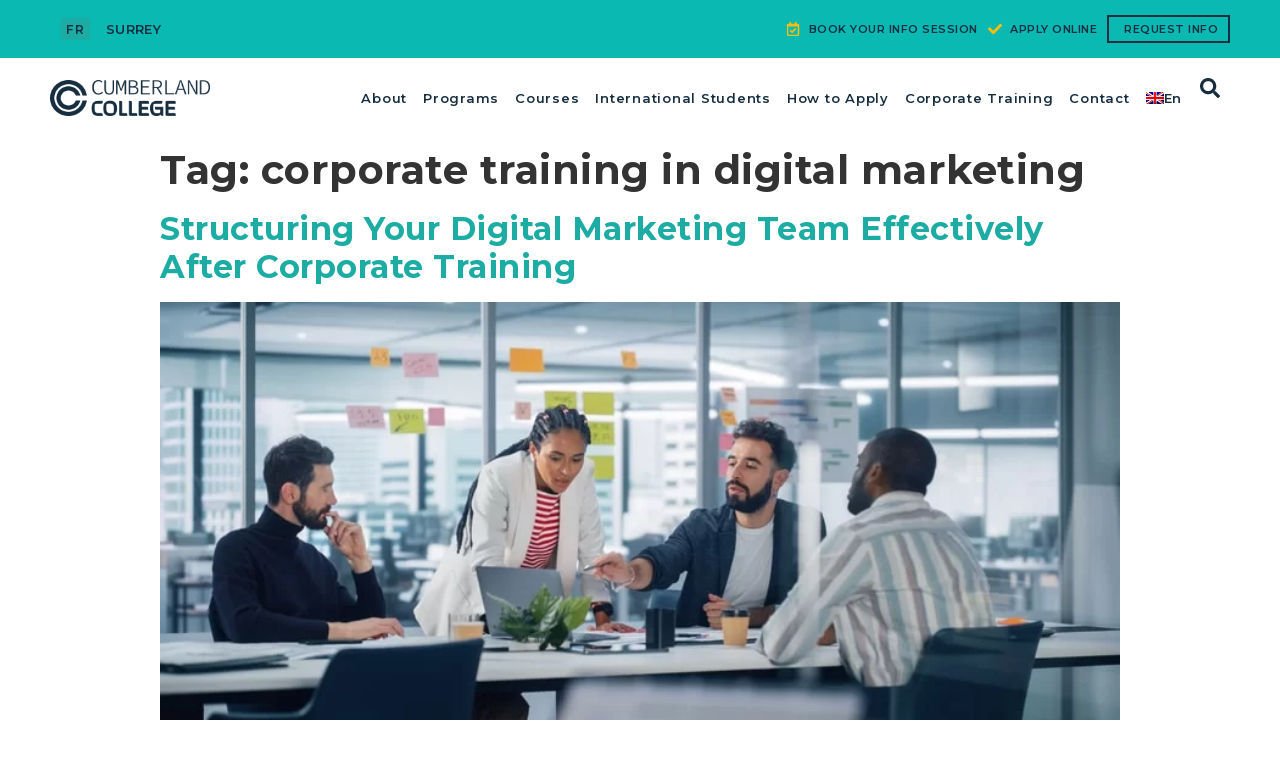

--- FILE ---
content_type: text/css
request_url: https://www.cumberland.college/wp-content/uploads/elementor/css/post-992.css?ver=1761925377
body_size: 22563
content:
.elementor-992 .elementor-element.elementor-element-34ea97c7{--flex-direction:row;--container-widget-width:initial;--container-widget-height:100%;--container-widget-flex-grow:1;--align-items:center;--gap:0px;--transition:background 0.3s, border 0.3s, border-radius 0.3s, box-shadow 0.3s;--padding-top:15px;--padding-right:10px;--padding-bottom:15px;--padding-left:10px;--z-index:19;}.elementor-992 .elementor-element.elementor-element-34ea97c7:not(.elementor-motion-effects-element-type-background), .elementor-992 .elementor-element.elementor-element-34ea97c7 > .elementor-motion-effects-container > .elementor-motion-effects-layer{background-color:#0AB9B2;}.elementor-992 .elementor-element.elementor-element-34ea97c7.e-con{--flex-grow:0;--flex-shrink:0;}.elementor-992 .elementor-element.elementor-element-211c7299{--flex-direction:row;--container-widget-width:initial;--container-widget-height:100%;--container-widget-flex-grow:1;--gap:0px;--padding-top:0px;--padding-right:0px;--padding-bottom:0px;--padding-left:0px;}.elementor-992 .elementor-element.elementor-element-211c7299.e-con{--flex-grow:0;--flex-shrink:0;}.elementor-992 .elementor-element.elementor-element-869ad6c .wpml-elementor-ls .wpml-ls-item{font-size:12px;font-weight:600;letter-spacing:1.5px;}.elementor-992 .elementor-element.elementor-element-869ad6c > .elementor-widget-container{margin:0px 15px 0px 0px;padding:0px 0px 0px 0px;}.elementor-992 .elementor-element.elementor-element-aa1a0dc .elementor-icon-list-items:not(.elementor-inline-items) .elementor-icon-list-item:not(:last-child){padding-bottom:calc(21px/2);}.elementor-992 .elementor-element.elementor-element-aa1a0dc .elementor-icon-list-items:not(.elementor-inline-items) .elementor-icon-list-item:not(:first-child){margin-top:calc(21px/2);}.elementor-992 .elementor-element.elementor-element-aa1a0dc .elementor-icon-list-items.elementor-inline-items .elementor-icon-list-item{margin-right:calc(21px/2);margin-left:calc(21px/2);}.elementor-992 .elementor-element.elementor-element-aa1a0dc .elementor-icon-list-items.elementor-inline-items{margin-right:calc(-21px/2);margin-left:calc(-21px/2);}body.rtl .elementor-992 .elementor-element.elementor-element-aa1a0dc .elementor-icon-list-items.elementor-inline-items .elementor-icon-list-item:after{left:calc(-21px/2);}body:not(.rtl) .elementor-992 .elementor-element.elementor-element-aa1a0dc .elementor-icon-list-items.elementor-inline-items .elementor-icon-list-item:after{right:calc(-21px/2);}.elementor-992 .elementor-element.elementor-element-aa1a0dc .elementor-icon-list-item:not(:last-child):after{content:"";border-color:var( --e-global-color-primary );}.elementor-992 .elementor-element.elementor-element-aa1a0dc .elementor-icon-list-items:not(.elementor-inline-items) .elementor-icon-list-item:not(:last-child):after{border-top-style:solid;border-top-width:1px;}.elementor-992 .elementor-element.elementor-element-aa1a0dc .elementor-icon-list-items.elementor-inline-items .elementor-icon-list-item:not(:last-child):after{border-left-style:solid;}.elementor-992 .elementor-element.elementor-element-aa1a0dc .elementor-inline-items .elementor-icon-list-item:not(:last-child):after{border-left-width:1px;}.elementor-992 .elementor-element.elementor-element-aa1a0dc .elementor-icon-list-icon i{color:var( --e-global-color-6acae012 );}.elementor-992 .elementor-element.elementor-element-aa1a0dc .elementor-icon-list-icon svg{fill:var( --e-global-color-6acae012 );}.elementor-992 .elementor-element.elementor-element-aa1a0dc{--e-icon-list-icon-size:6px;}.elementor-992 .elementor-element.elementor-element-aa1a0dc .elementor-icon-list-text{color:var( --e-global-color-primary );padding-left:0px;}.elementor-992 .elementor-element.elementor-element-aa1a0dc .elementor-icon-list-item:hover .elementor-icon-list-text{color:var( --e-global-color-primary );}.elementor-992 .elementor-element.elementor-element-aa1a0dc .elementor-icon-list-item > .elementor-icon-list-text, .elementor-992 .elementor-element.elementor-element-aa1a0dc .elementor-icon-list-item > a{font-family:"Montserrat", Sans-serif;font-size:13px;font-weight:600;text-transform:uppercase;letter-spacing:0.3px;word-spacing:0px;}.elementor-992 .elementor-element.elementor-element-677a4e71{--flex-direction:column;--container-widget-width:100%;--container-widget-height:initial;--container-widget-flex-grow:0;--gap:0px;--padding-top:0px;--padding-right:0px;--padding-bottom:0px;--padding-left:0px;}.elementor-992 .elementor-element.elementor-element-677a4e71.e-con{--flex-grow:1;--flex-shrink:0;}.elementor-992 .elementor-element.elementor-element-58964bd .elementor-icon-list-items:not(.elementor-inline-items) .elementor-icon-list-item:not(:last-child){padding-bottom:calc(10px/2);}.elementor-992 .elementor-element.elementor-element-58964bd .elementor-icon-list-items:not(.elementor-inline-items) .elementor-icon-list-item:not(:first-child){margin-top:calc(10px/2);}.elementor-992 .elementor-element.elementor-element-58964bd .elementor-icon-list-items.elementor-inline-items .elementor-icon-list-item{margin-right:calc(10px/2);margin-left:calc(10px/2);}.elementor-992 .elementor-element.elementor-element-58964bd .elementor-icon-list-items.elementor-inline-items{margin-right:calc(-10px/2);margin-left:calc(-10px/2);}body.rtl .elementor-992 .elementor-element.elementor-element-58964bd .elementor-icon-list-items.elementor-inline-items .elementor-icon-list-item:after{left:calc(-10px/2);}body:not(.rtl) .elementor-992 .elementor-element.elementor-element-58964bd .elementor-icon-list-items.elementor-inline-items .elementor-icon-list-item:after{right:calc(-10px/2);}.elementor-992 .elementor-element.elementor-element-58964bd .elementor-icon-list-icon i{color:#FFBF00;}.elementor-992 .elementor-element.elementor-element-58964bd .elementor-icon-list-icon svg{fill:#FFBF00;}.elementor-992 .elementor-element.elementor-element-58964bd .elementor-icon-list-item:hover .elementor-icon-list-icon i{color:#FFBF00;}.elementor-992 .elementor-element.elementor-element-58964bd .elementor-icon-list-item:hover .elementor-icon-list-icon svg{fill:#FFBF00;}.elementor-992 .elementor-element.elementor-element-58964bd{--e-icon-list-icon-size:14px;}.elementor-992 .elementor-element.elementor-element-58964bd .elementor-icon-list-text{color:#162E40;padding-left:5px;}.elementor-992 .elementor-element.elementor-element-58964bd .elementor-icon-list-item:hover .elementor-icon-list-text{color:#FFFFFF;}.elementor-992 .elementor-element.elementor-element-58964bd .elementor-icon-list-item > .elementor-icon-list-text, .elementor-992 .elementor-element.elementor-element-58964bd .elementor-icon-list-item > a{font-size:11px;font-weight:600;text-transform:uppercase;letter-spacing:0.5px;}.elementor-992 .elementor-element.elementor-element-4dcdcb5a .elementor-icon-list-items:not(.elementor-inline-items) .elementor-icon-list-item:not(:last-child){padding-bottom:calc(10px/2);}.elementor-992 .elementor-element.elementor-element-4dcdcb5a .elementor-icon-list-items:not(.elementor-inline-items) .elementor-icon-list-item:not(:first-child){margin-top:calc(10px/2);}.elementor-992 .elementor-element.elementor-element-4dcdcb5a .elementor-icon-list-items.elementor-inline-items .elementor-icon-list-item{margin-right:calc(10px/2);margin-left:calc(10px/2);}.elementor-992 .elementor-element.elementor-element-4dcdcb5a .elementor-icon-list-items.elementor-inline-items{margin-right:calc(-10px/2);margin-left:calc(-10px/2);}body.rtl .elementor-992 .elementor-element.elementor-element-4dcdcb5a .elementor-icon-list-items.elementor-inline-items .elementor-icon-list-item:after{left:calc(-10px/2);}body:not(.rtl) .elementor-992 .elementor-element.elementor-element-4dcdcb5a .elementor-icon-list-items.elementor-inline-items .elementor-icon-list-item:after{right:calc(-10px/2);}.elementor-992 .elementor-element.elementor-element-4dcdcb5a .elementor-icon-list-icon i{color:#FFBF00;}.elementor-992 .elementor-element.elementor-element-4dcdcb5a .elementor-icon-list-icon svg{fill:#FFBF00;}.elementor-992 .elementor-element.elementor-element-4dcdcb5a .elementor-icon-list-item:hover .elementor-icon-list-icon i{color:#FFBF00;}.elementor-992 .elementor-element.elementor-element-4dcdcb5a .elementor-icon-list-item:hover .elementor-icon-list-icon svg{fill:#FFBF00;}.elementor-992 .elementor-element.elementor-element-4dcdcb5a{--e-icon-list-icon-size:14px;}.elementor-992 .elementor-element.elementor-element-4dcdcb5a .elementor-icon-list-text{color:#162E40;padding-left:5px;}.elementor-992 .elementor-element.elementor-element-4dcdcb5a .elementor-icon-list-item:hover .elementor-icon-list-text{color:#FFFFFF;}.elementor-992 .elementor-element.elementor-element-4dcdcb5a .elementor-icon-list-item > .elementor-icon-list-text, .elementor-992 .elementor-element.elementor-element-4dcdcb5a .elementor-icon-list-item > a{font-size:11px;font-weight:600;text-transform:uppercase;letter-spacing:0.5px;}.elementor-992 .elementor-element.elementor-element-4a22d462{--flex-direction:row;--container-widget-width:initial;--container-widget-height:100%;--container-widget-flex-grow:1;--justify-content:space-between;--align-items:center;--gap:0px;--overlay-opacity:0.5;--transition:background 0.3s, border 0.3s, border-radius 0.3s, box-shadow 0.3s;--margin-top:0px;--margin-right:0px;--margin-bottom:0px;--margin-left:0px;--padding-top:10px;--padding-right:10px;--padding-bottom:10px;--padding-left:10px;--z-index:20;}.elementor-992 .elementor-element.elementor-element-4a22d462:not(.elementor-motion-effects-element-type-background), .elementor-992 .elementor-element.elementor-element-4a22d462 > .elementor-motion-effects-container > .elementor-motion-effects-layer{background-color:#FFFFFF;}.elementor-992 .elementor-element.elementor-element-4a22d462::before, .elementor-992 .elementor-element.elementor-element-4a22d462 > .elementor-background-video-container::before, .elementor-992 .elementor-element.elementor-element-4a22d462 > .e-con-inner > .elementor-background-video-container::before, .elementor-992 .elementor-element.elementor-element-4a22d462 > .elementor-background-slideshow::before, .elementor-992 .elementor-element.elementor-element-4a22d462 > .e-con-inner > .elementor-background-slideshow::before{--background-overlay:'';}.elementor-992 .elementor-element.elementor-element-1da917ef{--flex-direction:column;--container-widget-width:100%;--container-widget-height:initial;--container-widget-flex-grow:0;--gap:0px;--padding-top:0px;--padding-right:0px;--padding-bottom:0px;--padding-left:0px;}.elementor-992 .elementor-element.elementor-element-1da917ef.e-con{--flex-grow:0;--flex-shrink:0;}.elementor-992 .elementor-element.elementor-element-46023c7b{text-align:left;}.elementor-992 .elementor-element.elementor-element-46023c7b img{width:160px;}.elementor-992 .elementor-element.elementor-element-46023c7b > .elementor-widget-container{padding:0px 15px 0px 0px;}.elementor-992 .elementor-element.elementor-element-1e15dbd4{--flex-direction:row;--container-widget-width:initial;--container-widget-height:100%;--container-widget-flex-grow:1;--justify-content:flex-end;--align-items:center;--gap:0px;--transition:background 0.3s, border 0.3s, border-radius 0.3s, box-shadow 0.3s;--padding-top:0px;--padding-right:0px;--padding-bottom:0px;--padding-left:0px;}.elementor-992 .elementor-element.elementor-element-20c6a46b .elementor-menu-toggle{margin-left:auto;background-color:rgba(0,0,0,0);border-width:0px;border-radius:0px;}.elementor-992 .elementor-element.elementor-element-20c6a46b .elementor-nav-menu .elementor-item{font-family:"Montserrat", Sans-serif;font-size:13px;font-weight:600;letter-spacing:0.75px;}.elementor-992 .elementor-element.elementor-element-20c6a46b .elementor-nav-menu--main .elementor-item{color:var( --e-global-color-primary );fill:var( --e-global-color-primary );padding-left:8px;padding-right:8px;padding-top:20px;padding-bottom:20px;}.elementor-992 .elementor-element.elementor-element-20c6a46b .elementor-nav-menu--main .elementor-item:hover,
					.elementor-992 .elementor-element.elementor-element-20c6a46b .elementor-nav-menu--main .elementor-item.elementor-item-active,
					.elementor-992 .elementor-element.elementor-element-20c6a46b .elementor-nav-menu--main .elementor-item.highlighted,
					.elementor-992 .elementor-element.elementor-element-20c6a46b .elementor-nav-menu--main .elementor-item:focus{color:#0AB9B2;fill:#0AB9B2;}.elementor-992 .elementor-element.elementor-element-20c6a46b .e--pointer-framed .elementor-item:before{border-width:0px;}.elementor-992 .elementor-element.elementor-element-20c6a46b .e--pointer-framed.e--animation-draw .elementor-item:before{border-width:0 0 0px 0px;}.elementor-992 .elementor-element.elementor-element-20c6a46b .e--pointer-framed.e--animation-draw .elementor-item:after{border-width:0px 0px 0 0;}.elementor-992 .elementor-element.elementor-element-20c6a46b .e--pointer-framed.e--animation-corners .elementor-item:before{border-width:0px 0 0 0px;}.elementor-992 .elementor-element.elementor-element-20c6a46b .e--pointer-framed.e--animation-corners .elementor-item:after{border-width:0 0px 0px 0;}.elementor-992 .elementor-element.elementor-element-20c6a46b .e--pointer-underline .elementor-item:after,
					 .elementor-992 .elementor-element.elementor-element-20c6a46b .e--pointer-overline .elementor-item:before,
					 .elementor-992 .elementor-element.elementor-element-20c6a46b .e--pointer-double-line .elementor-item:before,
					 .elementor-992 .elementor-element.elementor-element-20c6a46b .e--pointer-double-line .elementor-item:after{height:0px;}.elementor-992 .elementor-element.elementor-element-20c6a46b{--e-nav-menu-horizontal-menu-item-margin:calc( 0px / 2 );--nav-menu-icon-size:25px;}.elementor-992 .elementor-element.elementor-element-20c6a46b .elementor-nav-menu--main:not(.elementor-nav-menu--layout-horizontal) .elementor-nav-menu > li:not(:last-child){margin-bottom:0px;}.elementor-992 .elementor-element.elementor-element-20c6a46b .elementor-nav-menu--dropdown a, .elementor-992 .elementor-element.elementor-element-20c6a46b .elementor-menu-toggle{color:#162E40;}.elementor-992 .elementor-element.elementor-element-20c6a46b .elementor-nav-menu--dropdown{background-color:#0AB9B2;}.elementor-992 .elementor-element.elementor-element-20c6a46b .elementor-nav-menu--dropdown a:hover,
					.elementor-992 .elementor-element.elementor-element-20c6a46b .elementor-nav-menu--dropdown a.elementor-item-active,
					.elementor-992 .elementor-element.elementor-element-20c6a46b .elementor-nav-menu--dropdown a.highlighted,
					.elementor-992 .elementor-element.elementor-element-20c6a46b .elementor-menu-toggle:hover{color:#162E40;}.elementor-992 .elementor-element.elementor-element-20c6a46b .elementor-nav-menu--dropdown a:hover,
					.elementor-992 .elementor-element.elementor-element-20c6a46b .elementor-nav-menu--dropdown a.elementor-item-active,
					.elementor-992 .elementor-element.elementor-element-20c6a46b .elementor-nav-menu--dropdown a.highlighted{background-color:#EDEDED;}.elementor-992 .elementor-element.elementor-element-20c6a46b .elementor-nav-menu--dropdown a.elementor-item-active{color:#162E40;background-color:#EDEDED;}.elementor-992 .elementor-element.elementor-element-20c6a46b .elementor-nav-menu--dropdown .elementor-item, .elementor-992 .elementor-element.elementor-element-20c6a46b .elementor-nav-menu--dropdown  .elementor-sub-item{font-size:15px;}.elementor-992 .elementor-element.elementor-element-20c6a46b div.elementor-menu-toggle{color:var( --e-global-color-primary );}.elementor-992 .elementor-element.elementor-element-20c6a46b div.elementor-menu-toggle svg{fill:var( --e-global-color-primary );}.elementor-992 .elementor-element.elementor-element-20c6a46b div.elementor-menu-toggle:hover{color:#0AB9B2;}.elementor-992 .elementor-element.elementor-element-20c6a46b div.elementor-menu-toggle:hover svg{fill:#0AB9B2;}.elementor-992 .elementor-element.elementor-element-20c6a46b.elementor-element{--flex-grow:1;--flex-shrink:0;}.elementor-992 .elementor-element.elementor-element-5326704 .wpml-elementor-ls .wpml-ls-item{font-size:12px;font-weight:600;letter-spacing:1.5px;}.elementor-992 .elementor-element.elementor-element-5326704 .wpml-elementor-ls .wpml-ls-item .wpml-ls-link, 
					.elementor-992 .elementor-element.elementor-element-5326704 .wpml-elementor-ls .wpml-ls-legacy-dropdown a{color:var( --e-global-color-6acae012 );background-color:var( --e-global-color-primary );}.elementor-992 .elementor-element.elementor-element-5326704 > .elementor-widget-container{margin:0px 0px 0px 0px;padding:0px 0px 0px 0px;}.elementor-992 .elementor-element.elementor-element-5326704.elementor-element{--order:-99999 /* order start hack */;}.elementor-992 .elementor-element.elementor-element-2c2c07b8 .elementor-search-form{text-align:right;}.elementor-992 .elementor-element.elementor-element-2c2c07b8 .elementor-search-form__toggle{--e-search-form-toggle-size:40px;--e-search-form-toggle-color:var( --e-global-color-primary );--e-search-form-toggle-background-color:rgba(0,0,0,0);--e-search-form-toggle-icon-size:calc(50em / 100);}.elementor-992 .elementor-element.elementor-element-2c2c07b8.elementor-search-form--skin-full_screen .elementor-search-form__container{background-color:#FFFFFFFC;}.elementor-992 .elementor-element.elementor-element-2c2c07b8:not(.elementor-search-form--skin-full_screen) .elementor-search-form__container{border-radius:3px;}.elementor-992 .elementor-element.elementor-element-2c2c07b8.elementor-search-form--skin-full_screen input[type="search"].elementor-search-form__input{border-radius:3px;}.elementor-992 .elementor-element.elementor-element-2c2c07b8 .elementor-search-form__toggle:hover{--e-search-form-toggle-color:#0AB9B2;}@media(max-width:1024px){.elementor-992 .elementor-element.elementor-element-211c7299.e-con{--flex-grow:0;--flex-shrink:0;}.elementor-992 .elementor-element.elementor-element-58964bd .elementor-icon-list-item > .elementor-icon-list-text, .elementor-992 .elementor-element.elementor-element-58964bd .elementor-icon-list-item > a{font-size:11px;}.elementor-992 .elementor-element.elementor-element-4dcdcb5a .elementor-icon-list-item > .elementor-icon-list-text, .elementor-992 .elementor-element.elementor-element-4dcdcb5a .elementor-icon-list-item > a{font-size:11px;}.elementor-992 .elementor-element.elementor-element-4a22d462{--flex-wrap:wrap;}.elementor-992 .elementor-element.elementor-element-1da917ef{--flex-direction:column;--container-widget-width:100%;--container-widget-height:initial;--container-widget-flex-grow:0;}.elementor-992 .elementor-element.elementor-element-46023c7b img{width:180px;}.elementor-992 .elementor-element.elementor-element-20c6a46b .elementor-nav-menu--dropdown a{padding-top:10px;padding-bottom:10px;}.elementor-992 .elementor-element.elementor-element-20c6a46b .elementor-nav-menu--main > .elementor-nav-menu > li > .elementor-nav-menu--dropdown, .elementor-992 .elementor-element.elementor-element-20c6a46b .elementor-nav-menu__container.elementor-nav-menu--dropdown{margin-top:22px !important;}}@media(min-width:768px){.elementor-992 .elementor-element.elementor-element-211c7299{--width:15%;}.elementor-992 .elementor-element.elementor-element-677a4e71{--width:85%;}.elementor-992 .elementor-element.elementor-element-1da917ef{--width:20%;}.elementor-992 .elementor-element.elementor-element-1e15dbd4{--width:80%;}}@media(max-width:1024px) and (min-width:768px){.elementor-992 .elementor-element.elementor-element-211c7299{--width:20%;}.elementor-992 .elementor-element.elementor-element-677a4e71{--width:75%;}.elementor-992 .elementor-element.elementor-element-1da917ef{--width:30%;}.elementor-992 .elementor-element.elementor-element-1e15dbd4{--width:70%;}}@media(max-width:767px){.elementor-992 .elementor-element.elementor-element-34ea97c7{--padding-top:10px;--padding-right:10px;--padding-bottom:10px;--padding-left:10px;}.elementor-992 .elementor-element.elementor-element-211c7299{--width:55px;--gap:0px;}.elementor-992 .elementor-element.elementor-element-869ad6c .wpml-elementor-ls .wpml-ls-item{font-size:12px;}.elementor-992 .elementor-element.elementor-element-aa1a0dc .elementor-icon-list-item > .elementor-icon-list-text, .elementor-992 .elementor-element.elementor-element-aa1a0dc .elementor-icon-list-item > a{font-size:10px;}.elementor-992 .elementor-element.elementor-element-677a4e71{--width:50%;--gap:0px;}.elementor-992 .elementor-element.elementor-element-58964bd .elementor-icon-list-item > .elementor-icon-list-text, .elementor-992 .elementor-element.elementor-element-58964bd .elementor-icon-list-item > a{font-size:10px;}.elementor-992 .elementor-element.elementor-element-4dcdcb5a .elementor-icon-list-item > .elementor-icon-list-text, .elementor-992 .elementor-element.elementor-element-4dcdcb5a .elementor-icon-list-item > a{font-size:10px;}.elementor-992 .elementor-element.elementor-element-4a22d462{--margin-top:0px;--margin-right:0px;--margin-bottom:0px;--margin-left:0px;}.elementor-992 .elementor-element.elementor-element-1da917ef{--width:50%;}.elementor-992 .elementor-element.elementor-element-46023c7b img{width:160px;}.elementor-992 .elementor-element.elementor-element-46023c7b > .elementor-widget-container{margin:0px 10px 0px 0px;}.elementor-992 .elementor-element.elementor-element-1e15dbd4{--width:50%;--justify-content:flex-end;--gap:10px;}.elementor-992 .elementor-element.elementor-element-20c6a46b .elementor-nav-menu--main > .elementor-nav-menu > li > .elementor-nav-menu--dropdown, .elementor-992 .elementor-element.elementor-element-20c6a46b .elementor-nav-menu__container.elementor-nav-menu--dropdown{margin-top:16px !important;}.elementor-992 .elementor-element.elementor-element-20c6a46b > .elementor-widget-container{padding:0px 0px 0px 10px;}.elementor-992 .elementor-element.elementor-element-20c6a46b.elementor-element{--flex-grow:0;--flex-shrink:0;}.elementor-992 .elementor-element.elementor-element-5326704 .wpml-elementor-ls .wpml-ls-item{font-size:12px;}}/* Start custom CSS for icon-list, class: .elementor-element-aa1a0dc */.elementor-992 .elementor-element.elementor-element-aa1a0dc a{
    border:none !important;
}/* End custom CSS */
/* Start custom CSS for container, class: .elementor-element-4a22d462 */.elementor-sticky--active {
    background: #FFF;
   
}

.elementor-992 .elementor-element.elementor-element-4a22d462.elementor-sticky--active {
    --padding-bottom: 15px;
}

@media (max-width: 767px) {
    .elementor-992 .elementor-element.elementor-element-4a22d462 {
        --padding-bottom: 15px;
    }
}/* End custom CSS */